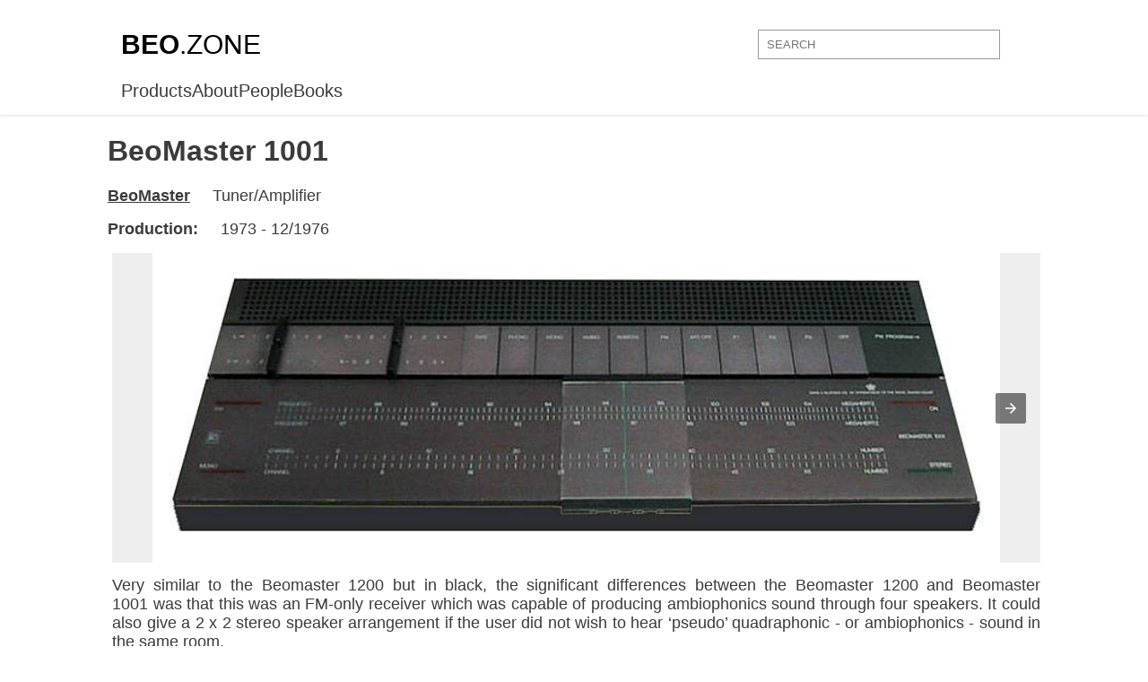

--- FILE ---
content_type: text/html; charset=UTF-8
request_url: https://beo.zone/en/beosystem-5500/beomaster-1001
body_size: 8093
content:
    <!DOCTYPE html>
    <html ⚡ lang="en">
    <head>
        <script async custom-element="amp-ad" src="https://cdn.ampproject.org/v0/amp-ad-0.1.js"></script>
    <meta charset="UTF-8">
    <meta name="viewport" content="width=device-width,minimum-scale=1">
    <meta name='author' content='ArattaDesign' />
<meta name="language" content="en" />
<title>BeoMaster 1001</title>
<meta name="Description" content="Very similar to the&nbsp;Beomaster 1200&nbsp;but in black, the significant differences between the Beomaster 1200 and&nbsp;Beomaster 1001&nbsp;was that this was an FM-only receiver which was capable of producing ambiophonics sound through four speakers" />
<meta name="copyright" content="&copy; 2026 BeoZone" />
<meta property="og:title" content="BeoMaster 1001" />
<meta property="og:type" content="website" />
<meta property="og:image" content="https://beo.zone/media/images/products/213_2612.jpg" />
<meta property="og:url" content="https://beo.zone/en/beosystem-5500/beomaster-1001/" />
<meta property="og:site_name" content="PUBLIQ" />
<meta property="og:description" content="Very similar to the&nbsp;Beomaster 1200&nbsp;but in black, the significant differences between the Beomaster 1200 and&nbsp;Beomaster 1001&nbsp;was that this was an FM-only receiver which was capable of producing ambiophonics sound through four speakers" />
    <link rel="shortcut icon" href="/static/img/amp_favicon.png?v=3">
    <link rel="canonical" href="https://beo.zone/en/beosystem-5500/beomaster-1001/">

    <link rel="icon" href="https://beo.zone/images/manifest/favicon.ico" type="image/x-icon">
    <link rel="apple-touch-icon" sizes="144x144" href="https://beo.zone/images/manifest/apple-icon-144x144.png">
    <link rel="icon" type="image/png" sizes="192x192" href="https://beo.zone/images/manifest/android-icon-192x192.png">
    <link rel="icon" type="image/png" sizes="32x32" href="https://beo.zone/images/manifest/favicon-32x32.png">
    <link rel="icon" type="image/png" sizes="96x96" href="https://beo.zone/images/manifest/favicon-96x96.png">
    <link rel="icon" type="image/png" sizes="16x16" href="https://beo.zone/images/manifest/favicon-16x16.png">
    <link rel="apple-touch-icon" sizes="180x180" href="https://beo.zone/images/manifest/apple-touch-icon.png">
    <link rel="icon" type="image/png" sizes="32x32" href="https://beo.zone/images/manifest/favicon-32x32.png">
    <link rel="icon" type="image/png" sizes="96x96" href="https://beo.zone/images/manifest/favicon-96x96.png">
    <link rel="icon" type="image/png" sizes="16x16" href="https://beo.zone/images/manifest/favicon-16x16.png">
    <link rel="mask-icon" href="https://beo.zone/images/manifest/safari-pinned-tab.svg" color="#eeeeee">
    <meta name="theme-color" content="#ffffff">
    <link rel="manifest" href="https://beo.zone/manifest.json">

    <script async custom-element="amp-carousel" src="https://cdn.ampproject.org/v0/amp-carousel-0.1.js"></script>
    <script async custom-element="amp-selector" src="https://cdn.ampproject.org/v0/amp-selector-0.1.js"></script>
    <script async custom-element="amp-bind" src="https://cdn.ampproject.org/v0/amp-bind-0.1.js"></script>
    <script type="application/ld+json">
      {
        "@context": "http://schema.org",
        "@type": "NewsArticle",
        "mainEntityOfPage": "http://cdn.ampproject.org/article-metadata.html",
        "headline": "Lorem Ipsum",
        "datePublished": "1907-05-05T12:02:41Z",
        "dateModified": "1907-05-05T12:02:41Z",
        "description": "The Catiline Orations continue to beguile engineers and designers alike -- but can it stand the test of time?",
        "author": {
          "@type": "Person",
          "name": "Jordan M Adler"
        },
        "publisher": {
          "@type": "Organization",
          "name": "Google",
          "logo": {
            "@type": "ImageObject",
            "url": "http://cdn.ampproject.org/logo.jpg",
            "width": 600,
            "height": 60
          }
        },
        "image": {
          "@type": "ImageObject",
          "url": "http://cdn.ampproject.org/leader.jpg",
          "height": 2000,
          "width": 800
        }
      }
    </script>
    <style amp-boilerplate>body{-webkit-animation:-amp-start 8s steps(1,end) 0s 1 normal both;-moz-animation:-amp-start 8s steps(1,end) 0s 1 normal both;-ms-animation:-amp-start 8s steps(1,end) 0s 1 normal both;animation:-amp-start 8s steps(1,end) 0s 1 normal both}@-webkit-keyframes -amp-start{from{visibility:hidden}to{visibility:visible}}@-moz-keyframes -amp-start{from{visibility:hidden}to{visibility:visible}}@-ms-keyframes -amp-start{from{visibility:hidden}to{visibility:visible}}@-o-keyframes -amp-start{from{visibility:hidden}to{visibility:visible}}@keyframes -amp-start{from{visibility:hidden}to{visibility:visible}}</style><noscript><style amp-boilerplate>body{-webkit-animation:none;-moz-animation:none;-ms-animation:none;animation:none}</style></noscript>
    <script async src="https://cdn.ampproject.org/v0.js"></script>
    <style amp-custom>
        * {
            box-sizing: border-box;
        }

        body {
            padding: 150px 0 0 0;
            margin: 0 auto;
            font-family: 'Lato' ,sans-serif;
            background: #fff;
            color: #3b3b3b;
            font-weight: 400;
        }
        a{
            text-decoration: none;
            color: #3b3b3b;
        }
        input:focus{
            outline: none;
        }
        header{
            position: fixed;
            top: 0;
            left: 0;
            right: 0;
            width: 100%;
            margin: 0 auto;
            background: white;
            z-index: 100;
            padding:15px 0 15px 0;
            box-shadow: 0 0 4px #d4d1d1;
        }
        .head{
            min-height: 70px;
            display: flex;
            justify-content: space-between;
            align-items: center;
            max-width: 1010px;
            margin: 0 auto;
        }
        .grid{
            max-width: 1020px;
            margin: 0 auto;
        }

        .head a{
            font-size: 30px;
            color: #000000;
            font-weight: 800;
        }
        .head a span:nth-of-type(2){
            font-weight: 200;
        }

        .head .input { width: 300px; height: 35px; }
        .head .input input {
            width: calc(100% - 30px);
            border: 1px solid #999;
            padding: 8px 9px;
            border-radius: 0px;
        }
        .head .input input:focus {
            outline: none;
        }
       
       
        
        /* inner page style */
        .inner-page{
            /*display: flex;*/
            flex-direction: column;
            
        }
        .inner-page {
            width: 100%;
            overflow: hidden;
            position: relative;
            padding: 0 15px 50px;
            margin: 0 auto;
            
        }
        .new-inner-page{
            margin: 0 auto;
            max-width: 1040px;
            
        }
        .inner-page #carousel-with-preview{
            max-height: 490px;
            background: black;
        }
        .inner-page p{
            margin: 5px 0 15px 5px;
            font-size: 18px;
            text-align: justify;
        }
        .inner-page h3{
            text-transform: uppercase;
            margin: 8px 0;
        }
        .inner-page ul li{
            margin: 3px 0;
        }
        .inner-page b {
            margin-top: 10px;
        }
        .description{
            width: 100%;
        }
        .description p b{
            margin-right: 20px;
        }
        .description a{
            text-decoration: underline;
        }
        .description a:hover{
            color: #6185ff;
        }
        .description h1{
            margin-top: 0;
        }
        .description h3{
            text-transform: uppercase;
        }
        .description p{
            margin: 1rem 0;
        }
        .description p:first-of-type{
            margin-bottom: 0;
        }
        .inner-page ul{
            margin: 5px 0;
        }
        amp-carousel amp-img{
            height:100%;
            background: #eee;
        }
        .amp-carousel-button:focus{
            outline: none;
        }

        
        
        .gallery-div {
            padding: 0 15px 50px;
            margin: 0 auto;
            width: 1010px;
        }
        .gallery-div div amp-img{
            width: 100%;
            object-fit: contain;
        }
        .gallery-div div.img-container {
            max-width: 300px;
            width: 100%;
            margin: 0 3px 3px 0;
            position: relative;
        }
        .gallery-div amp-carousel .amp-carousel-button-next:focus, .gallery-div amp-carousel .amp-carousel-button-prev:focus{
            outline: none;
        }

        .gallery-div div.title{
            background: linear-gradient(#00000000,#00000087, #000000ad );
            position: absolute;
            left: 0;
            right: 0;
            bottom: 0;
            height: 90px;
            max-width: 100%;
            width: 100%;
            transition: .3s ease-out;
            display: flex;
            justify-content: center;
            flex-flow: column;
            text-align: left;
            padding-left: 30px;
            margin: 0;
        }

        .gallery-div div.img-container:hover .title{
            background: linear-gradient( #00000000, rgba(0, 0, 0, 0.65), rgba(0, 0, 0, 0.8));
            height: 100%;
            transition: .3s ease-out;
        }
        .gallery-div amp-img {
            object-fit: contain;
        }
        
        .title p{
            font-size: 18px;
            margin: 0;
            color: white;
            width: 100%;
            font-family: 'Lato' ,sans-serif;
            font-weight: 400;
            text-transform: uppercase;
        }
        .title p:last-of-type{
            font-size: 12px;
            text-transform: uppercase;
        }
        h6{
            text-align: center;
            font-size: 24px;
            margin-bottom: 30px;
        }
        
        footer{
            border-top: 1px solid #eee;
            width: 100%;
            min-height: 150px;
            display: flex;
            justify-content: center;
            align-items: center;
            color: #3b3b3b;
            text-transform: uppercase;
            font-size: 12px;
        }
        @media all and (max-width: 1040px){
            .inner-page{
                padding-right: 15px;
            }
        }
        @media ( max-width: 992px ) {
            .inner-page{
                flex-flow: column;
            }
            .description{
                max-width: 100%;
            }
            .slider-part{
                margin: 0 auto;
            }
        }
        @media screen and (max-width: 840px){
            .slick-slide img {
                height: 380px;
            }
        }
        @media screen and (max-width: 620px){
            .slick-slide img {
                height: 300px;
            }
            .inner-page amp-carousel{
                height: 300px;
            }
        }
        @media screen and (max-width: 560px){
            .slick-slide img {
                height: 180px;
            }
            .inner-page p{
                font-size: 16px;
            }
        }
        @media screen and (max-width: 380px){
            .slick-slide img {
                height: 160px;
            }
            .inner-page amp-carousel{
                height: 260px;
            }
        }
        @media screen and (max-width: 768px){
            body{
                padding-top: 100px;
            }
            header{
                padding-top: 0px;
                padding-bottom: 0;
            }
            .head{
                flex-direction: column;
            }
            .head a {
                font-size: 24px;
                margin-bottom: 14px;
            }
            .inner-page{
                flex-direction: column;
            }
        }
        @media (max-width: 576px) {
            .input {
                margin-top: 15px;
            }
        }
    </style>
    
<script async src="//pagead2.googlesyndication.com/pagead/js/adsbygoogle.js"></script>
<script>
 (adsbygoogle = window.adsbygoogle || []).push({
      google_ad_client: "ca-pub-9293906032798544",
      enable_page_level_ads: true
 });
</script>

</head>
<body>

<amp-analytics type="googleanalytics">
<script type="application/json">
{
  "vars": {
    "account": "UA-119384565-1"
  },
  "triggers": {
    "trackPageview": {
      "on": "visible",
      "request": "pageview"
    }
  }
}
</script>
</amp-analytics>    <header>
        <div class="head">
            <a href="https://beo.zone/en">
                <span>BEO</span><span>.ZONE</span>
            </a>
            <div class="input">
                <form action="https://beo.zone/en/search/" method="get" style="width: inherit;">
                    <label></label>
                    <input type="text" name="word" placeholder="SEARCH">
                </form>
            </div>
        </div>
        <div class="grid" style="font-size: 20px;">
            <ul style="list-style: none; display: flex; gap: 15px; padding-left: 0; margin: 5px 10px 0 5px;">
                <li class='selected-link'><a href='https://beo.zone/en/products/'>Products</a></li><li><a href='https://beo.zone/en/about/'>About</a></li><li><a href='https://beo.zone/en/people/'>People</a></li><li><a href='https://beo.zone/en/books/'>Books</a></li>            </ul>
        </div>
    </header>

    <div class="inner-page">
        <div class="new-inner-page">
<div class="description">
    <h1> BeoMaster 1001</h1>
    <p><a href="products/beomaster"><b>BeoMaster</b></a> Tuner/Amplifier</p>
    <p><b>Production:</b> 1973 - 12/1976</p>
    <!--People<p><b>People: </b> <a href="https://beo.zone/en/jacob-jensen">Jacob Jensen</a> </p>People-->
    
</div>

<p>
<amp-carousel width="900" height="300" layout="responsive" type="slides">
    <amp-img src="https://beo.zone/media/images/products/213/269045.jpg" width="400" height="300" layout="responsive" alt="a sample image"></amp-img>
<amp-img src="https://beo.zone/media/images/products/213/447138.jpg" width="400" height="300" layout="responsive" alt="a sample image"></amp-img>

</amp-carousel>
</p>

<!--
<p style="margin: 20px 0; padding: 20px 0">
<script async src="https://pagead2.googlesyndication.com/pagead/js/adsbygoogle.js"></script>
<ins class="adsbygoogle"
     style="display:block; text-align:center;"
     data-ad-layout="in-article"
     data-ad-format="fluid"
     data-ad-client="ca-pub-9293906032798544"
     data-ad-slot="4060045924"></ins>
<script>
     (adsbygoogle = window.adsbygoogle || []).push({});
</script>
</p>
-->

<p>Very similar to the&nbsp;Beomaster 1200&nbsp;but in black, the significant differences between the Beomaster 1200 and&nbsp;Beomaster 1001&nbsp;was that this was an FM-only receiver which was capable of producing ambiophonics sound through four speakers. It could also give a 2 x 2 stereo speaker arrangement if the user did not wish to hear &lsquo;pseudo&rsquo;&nbsp;quadraphonic&nbsp;- or&nbsp;ambiophonics&nbsp;- sound in the same room.</p>
<p>A beautiful-looking machine, as was the Beomaster 1200, but one whose technology was surpassed later with the arrival of&nbsp;Beomaster 3400&nbsp;which was able to deal with &lsquo;proper&rsquo; four-track sound.</p>
<p>Three favorite radio stations could be preset by push-buttons, and AFC was fitted as standard to lock on and hold on to distant transmitters. The amplifier delivered 2 x 15W with all controls being of&nbsp;Jacob Jensen&rsquo;s &rsquo;slide rule&rsquo; type.</p>
<p>The receiver could be mounted on to a wall if desired, making the machine look very much like a modern work of art.</p>

<h2>BeoMaster 1001 technical specifications</h2>
<p><span>Types:&nbsp;</span><br /><span>2504 (1973 - Dec 1976)&nbsp;</span><br /><span>LO 2505 (1973 - May 1975)&nbsp;</span><br /><span>Power output: 2 x 15 watts / 4 ohms&nbsp;</span><br /><span>2 x 13 watts / 8 ohms&nbsp;</span><br /><span>2 x 20 watts / 4 ohms&nbsp;</span><br /><span>2 x 15 watts / 8 ohms&nbsp;</span><br /><span>Speaker impedance: 4 ohms&nbsp;</span><br /><span>Harmonic distortion at output 1000 Hz: &lt; 0.3 %&nbsp;</span><br /><span>Intermodulation: &lt; 1.0 %&nbsp;</span><br /><span>Frequency Response: 20 - 35,000 Hz&nbsp;</span><br /><span>Damping factor: &gt; 11&nbsp;</span><br /><span>Signal-to-noise: Pickup low&nbsp;</span><br /><span>Tape recorder: &gt; 50 dB&nbsp;</span><br /><span>Channel separation: &gt; 50 dB&nbsp;</span><br /><br /><span>Bass control at 40 Hz:: +/- 17 dB&nbsp;</span><br /><span>Treble control at 12,500 Hz: +/- 14 dB&nbsp;</span><br /><br /><span>FM tuner: Range 87.5 - 104 MHz&nbsp;</span><br /><span>Sensitivity: &lt; 1.8 &micro;V at 75 ohms&nbsp;</span><br /><span>Harmonic distortion: &lt; 0.9 %&nbsp;</span><br /><span>Stereo channel separation: &gt; 30 dB&nbsp;</span><br /><span>Pilot and Carrier: &gt; 35 dB&nbsp;</span><br /><span>Suppression: &gt; 35 dB&nbsp;</span><br /><br /><span>Power supply: 110 - 130 - 220 - 240 V,50 - 60 Hz&nbsp;</span><br /><span>Power consumption:15 - 120 W&nbsp;</span><br /><span>Dimensions W x H x D: 55 x 8 x 21cm&nbsp;</span><br /><span>Weight: 6 kg&nbsp;</span><br /><br /><span>Connections: Headphones Max 8 V / 100 ohms&nbsp;</span><br /><span>Tape DIN&nbsp;</span><br /><span>Phono DIN&nbsp;</span><br /><span>Speakers 2 sets&nbsp;</span><br /><span>Aerial FM 75 ohms</span></p>


<p style="margin: 20px 0">
<amp-ad width="100vw" height="320"
     type="adsense"
     data-ad-client="ca-pub-9293906032798544"
     data-ad-slot="1987226980"
     data-auto-format="rspv"
     data-full-width="">
  <div overflow=""></div>
</amp-ad>
</p>

</div>


<h6>More Bang & Olufsen Items</h6>
<div class="gallery-div">
    <amp-carousel height="200" layout="fixed-height" type="carousel"><div class="img-container">
    <amp-img src="https://beo.zone/media/images/products/369_9251.jpg" width="300" height="200" layout="responsive" alt="Beovision 3702">
    </amp-img>
    <a href="beovision-3702">
        <div class="title">
            <p>Beovision 3702</p>
            <p>BeoMaster</p>
        </div>
    </a>
</div><div class="img-container">
    <amp-img src="https://beo.zone/media/images/products/570_9380.jpg" width="300" height="200" layout="responsive" alt="BeoVox 4000 Passive Loudspeakers">
    </amp-img>
    <a href="beovox-4000-passive-loudspeakers">
        <div class="title">
            <p>BeoVox 4000 Passive Loudspeakers</p>
            <p>BeoMaster</p>
        </div>
    </a>
</div><div class="img-container">
    <amp-img src="https://beo.zone/media/images/products/623_4041.jpg" width="300" height="200" layout="responsive" alt="IWS1000 / IWS2000">
    </amp-img>
    <a href="beovox-iws1000-iws2000">
        <div class="title">
            <p>IWS1000 / IWS2000</p>
            <p>BeoMaster</p>
        </div>
    </a>
</div><div class="img-container">
    <amp-img src="https://beo.zone/media/images/products/321_1854.jpg" width="300" height="200" layout="responsive" alt="BeoSystem 4500">
    </amp-img>
    <a href="beosystem-4500">
        <div class="title">
            <p>BeoSystem 4500</p>
            <p>BeoMaster</p>
        </div>
    </a>
</div><div class="img-container">
    <amp-img src="https://beo.zone/media/images/products/261_7100.jpeg" width="300" height="200" layout="responsive" alt="BeoPlay V1">
    </amp-img>
    <a href="beoplay-v1">
        <div class="title">
            <p>BeoPlay V1</p>
            <p>BeoMaster</p>
        </div>
    </a>
</div><div class="img-container">
    <amp-img src="https://beo.zone/media/images/products/717_4704.jpg" width="300" height="200" layout="responsive" alt="Beovision Capri TV">
    </amp-img>
    <a href="beovision-capri-tv">
        <div class="title">
            <p>Beovision Capri TV</p>
            <p>BeoMaster</p>
        </div>
    </a>
</div><div class="img-container">
    <amp-img src="https://beo.zone/media/images/products/217_8631.jpg" width="300" height="200" layout="responsive" alt="BeoMaster 1400 KM (1967)">
    </amp-img>
    <a href="beomaster-1400-km-1967">
        <div class="title">
            <p>BeoMaster 1400 KM (1967)</p>
            <p>BeoMaster</p>
        </div>
    </a>
</div><div class="img-container">
    <amp-img src="https://beo.zone/media/images/products/454_2715.jpg" width="300" height="200" layout="responsive" alt="BeoVision Avant 32 RF DVD MKIII">
    </amp-img>
    <a href="beovision-avant-32-rf-dvd-mkiii">
        <div class="title">
            <p>BeoVision Avant 32 RF DVD MKIII</p>
            <p>BeoMaster</p>
        </div>
    </a>
</div><div class="img-container">
    <amp-img src="https://beo.zone/media/images/products/74_1406.jpg" width="300" height="200" layout="responsive" alt="BeoSound 9000">
    </amp-img>
    <a href="beosound-9000">
        <div class="title">
            <p>BeoSound 9000</p>
            <p>BeoMaster</p>
        </div>
    </a>
</div><div class="img-container">
    <amp-img src="https://beo.zone/media/images/products/218_8711.jpg" width="300" height="200" layout="responsive" alt="BeoMaster 1400 (1978)">
    </amp-img>
    <a href="beomaster-1400-1978">
        <div class="title">
            <p>BeoMaster 1400 (1978)</p>
            <p>BeoMaster</p>
        </div>
    </a>
</div><div class="img-container">
    <amp-img src="https://beo.zone/media/images/products/351_9523.jpg" width="300" height="200" layout="responsive" alt="BeoVision 901">
    </amp-img>
    <a href="beovision-901">
        <div class="title">
            <p>BeoVision 901</p>
            <p>BeoMaster</p>
        </div>
    </a>
</div><div class="img-container">
    <amp-img src="https://beo.zone/media/images/products/582_7703.jpg" width="300" height="200" layout="responsive" alt="BeoVox Cona Passive Subwoofer">
    </amp-img>
    <a href="beovox-cona-passive-subwoofer">
        <div class="title">
            <p>BeoVox Cona Passive Subwoofer</p>
            <p>BeoMaster</p>
        </div>
    </a>
</div><div class="img-container">
    <amp-img src="https://beo.zone/media/images/products/201_4838.jpg" width="300" height="200" layout="responsive" alt="BeoLink Converter">
    </amp-img>
    <a href="beolink-converter">
        <div class="title">
            <p>BeoLink Converter</p>
            <p>BeoMaster</p>
        </div>
    </a>
</div><div class="img-container">
    <amp-img src="https://beo.zone/media/images/products/190_3888.jpg" width="300" height="200" layout="responsive" alt="MCL2A">
    </amp-img>
    <a href="mcl1a">
        <div class="title">
            <p>MCL2A</p>
            <p>BeoMaster</p>
        </div>
    </a>
</div><div class="img-container">
    <amp-img src="https://beo.zone/media/images/products/141_7576.jpg" width="300" height="200" layout="responsive" alt="BeoGram 9500">
    </amp-img>
    <a href="beogram-9500">
        <div class="title">
            <p>BeoGram 9500</p>
            <p>BeoMaster</p>
        </div>
    </a>
</div><div class="img-container">
    <amp-img src="https://beo.zone/media/images/products/167_5250.jpg" width="300" height="200" layout="responsive" alt="BeoCord 8004">
    </amp-img>
    <a href="beocord-8004">
        <div class="title">
            <p>BeoCord 8004</p>
            <p>BeoMaster</p>
        </div>
    </a>
</div><div class="img-container">
    <amp-img src="https://beo.zone/media/images/products/453_6491.jpg" width="300" height="200" layout="responsive" alt="BeoVision Avant MKII / MKIII">
    </amp-img>
    <a href="beovision-avant-mkii-mkiii">
        <div class="title">
            <p>BeoVision Avant MKII / MKIII</p>
            <p>BeoMaster</p>
        </div>
    </a>
</div><div class="img-container">
    <amp-img src="https://beo.zone/media/images/products/672_9274.jpg" width="300" height="200" layout="responsive" alt="ST6500">
    </amp-img>
    <a href="st6500">
        <div class="title">
            <p>ST6500</p>
            <p>BeoMaster</p>
        </div>
    </a>
</div><div class="img-container">
    <amp-img src="https://beo.zone/media/images/products/358_6290.jpg" width="300" height="200" layout="responsive" alt="BeoVision 2000RG">
    </amp-img>
    <a href="beovision-2000rg">
        <div class="title">
            <p>BeoVision 2000RG</p>
            <p>BeoMaster</p>
        </div>
    </a>
</div><div class="img-container">
    <amp-img src="https://beo.zone/media/images/products/629_9766.jpg" width="300" height="200" layout="responsive" alt="Loudspeaker Type D">
    </amp-img>
    <a href="loudspeaker-type-d">
        <div class="title">
            <p>Loudspeaker Type D</p>
            <p>BeoMaster</p>
        </div>
    </a>
</div><div class="img-container">
    <amp-img src="https://beo.zone/media/images/products/64_9904.jpg" width="300" height="200" layout="responsive" alt="BeoSound 1 (2000-2011)">
    </amp-img>
    <a href="beosound-1">
        <div class="title">
            <p>BeoSound 1 (2000-2011)</p>
            <p>BeoMaster</p>
        </div>
    </a>
</div><div class="img-container">
    <amp-img src="https://beo.zone/media/images/products/69_9008.jpg" width="300" height="200" layout="responsive" alt="BeoSound 5 Encore">
    </amp-img>
    <a href="beosound-5-encore">
        <div class="title">
            <p>BeoSound 5 Encore</p>
            <p>BeoMaster</p>
        </div>
    </a>
</div><div class="img-container">
    <amp-img src="https://beo.zone/media/images/products/590_5973.jpg" width="300" height="200" layout="responsive" alt="Beovox P50 (Panel) Passive Loudspeakers">
    </amp-img>
    <a href="beovox-p50-panel-passive-loudspeakers">
        <div class="title">
            <p>Beovox P50 (Panel) Passive Loudspeakers</p>
            <p>BeoMaster</p>
        </div>
    </a>
</div><div class="img-container">
    <amp-img src="https://beo.zone/media/images/products/107_8689.jpg" width="300" height="200" layout="responsive" alt="BeoGram 2000 (1983)">
    </amp-img>
    <a href="beogram-2000-1983">
        <div class="title">
            <p>BeoGram 2000 (1983)</p>
            <p>BeoMaster</p>
        </div>
    </a>
</div><div class="img-container">
    <amp-img src="https://beo.zone/media/images/products/593_5743.jpg" width="300" height="200" layout="responsive" alt="Beovox RL 45 Passive Loudspeakers">
    </amp-img>
    <a href="beovox-rl-45-passive-loudspeakers">
        <div class="title">
            <p>Beovox RL 45 Passive Loudspeakers</p>
            <p>BeoMaster</p>
        </div>
    </a>
</div><div class="img-container">
    <amp-img src="https://beo.zone/media/images/products/315_6610.jpg" width="300" height="200" layout="responsive" alt="BeoSystem 3300">
    </amp-img>
    <a href="beosystem-3300">
        <div class="title">
            <p>BeoSystem 3300</p>
            <p>BeoMaster</p>
        </div>
    </a>
</div><div class="img-container">
    <amp-img src="https://beo.zone/media/images/products/219_7763.jpg" width="300" height="200" layout="responsive" alt="BeoMaster 1500">
    </amp-img>
    <a href="beomaster-1500">
        <div class="title">
            <p>BeoMaster 1500</p>
            <p>BeoMaster</p>
        </div>
    </a>
</div><div class="img-container">
    <amp-img src="https://beo.zone/media/images/products/54_4947.jpg" width="300" height="200" layout="responsive" alt="BeoCenter 7000">
    </amp-img>
    <a href="beocenter-7000">
        <div class="title">
            <p>BeoCenter 7000</p>
            <p>BeoMaster</p>
        </div>
    </a>
</div><div class="img-container">
    <amp-img src="https://beo.zone/media/images/products/299_6421.jpg" width="300" height="200" layout="responsive" alt="BeoSystem 1200">
    </amp-img>
    <a href="beosystem-1200">
        <div class="title">
            <p>BeoSystem 1200</p>
            <p>BeoMaster</p>
        </div>
    </a>
</div><div class="img-container">
    <amp-img src="https://beo.zone/media/images/products/452_6015.jpg" width="300" height="200" layout="responsive" alt="BeoVision Avant 32 RF DVD">
    </amp-img>
    <a href="beovision-avant-32-rf-dvd">
        <div class="title">
            <p>BeoVision Avant 32 RF DVD</p>
            <p>BeoMaster</p>
        </div>
    </a>
</div><div class="img-container">
    <amp-img src="https://beo.zone/media/images/products/30_8517.jpg" width="300" height="200" layout="responsive" alt="BeoCenter 2">
    </amp-img>
    <a href="beocenter-2">
        <div class="title">
            <p>BeoCenter 2</p>
            <p>BeoMaster</p>
        </div>
    </a>
</div><div class="img-container">
    <amp-img src="https://beo.zone/media/images/products/331_5785.jpg" width="300" height="200" layout="responsive" alt="BeoVision 1">
    </amp-img>
    <a href="beovision-1">
        <div class="title">
            <p>BeoVision 1</p>
            <p>BeoMaster</p>
        </div>
    </a>
</div><div class="img-container">
    <amp-img src="https://beo.zone/media/images/products/50_9242.jpg" width="300" height="200" layout="responsive" alt="BeoCenter 4000 (1985)">
    </amp-img>
    <a href="beocenter-4000-1985">
        <div class="title">
            <p>BeoCenter 4000 (1985)</p>
            <p>BeoMaster</p>
        </div>
    </a>
</div><div class="img-container">
    <amp-img src="https://beo.zone/media/images/products/654_2589.jpg" width="300" height="200" layout="responsive" alt="Cabinet 2164 4-Drawer Cabinet">
    </amp-img>
    <a href="cabinet-2164-4-drawer-cabinet">
        <div class="title">
            <p>Cabinet 2164 4-Drawer Cabinet</p>
            <p>BeoMaster</p>
        </div>
    </a>
</div><div class="img-container">
    <amp-img src="https://beo.zone/media/images/products/316_7260.jpg" width="300" height="200" layout="responsive" alt="BeoSystem 3500 (1973)">
    </amp-img>
    <a href="beosystem-3500-1973">
        <div class="title">
            <p>BeoSystem 3500 (1973)</p>
            <p>BeoMaster</p>
        </div>
    </a>
</div><div class="img-container">
    <amp-img src="https://beo.zone/media/images/products/122_7476.jpg" width="300" height="200" layout="responsive" alt="BeoGram 4000">
    </amp-img>
    <a href="beogram-4000">
        <div class="title">
            <p>BeoGram 4000</p>
            <p>BeoMaster</p>
        </div>
    </a>
</div><div class="img-container">
    <amp-img src="https://beo.zone/media/images/products/557_7961.jpg" width="300" height="200" layout="responsive" alt="BeoVox 1700/1702 Passive Loudspeakers">
    </amp-img>
    <a href="beovox-17001702-passive-loudspeakers">
        <div class="title">
            <p>BeoVox 1700/1702 Passive Loudspeakers</p>
            <p>BeoMaster</p>
        </div>
    </a>
</div><div class="img-container">
    <amp-img src="https://beo.zone/media/images/products/716_7563.jpg" width="300" height="200" layout="responsive" alt="Hyperbo 5 RG Steel">
    </amp-img>
    <a href="hyperbo-5-rg-steel">
        <div class="title">
            <p>Hyperbo 5 RG Steel</p>
            <p>BeoMaster</p>
        </div>
    </a>
</div><div class="img-container">
    <amp-img src="https://beo.zone/media/images/products/42_6984.jpg" width="300" height="200" layout="responsive" alt="BeoCenter 2300">
    </amp-img>
    <a href="beocenter-2300">
        <div class="title">
            <p>BeoCenter 2300</p>
            <p>BeoMaster</p>
        </div>
    </a>
</div><div class="img-container">
    <amp-img src="https://beo.zone/media/images/products/99_9881.jpg" width="300" height="200" layout="responsive" alt="BeoGram 1500.1">
    </amp-img>
    <a href="beogram-15001">
        <div class="title">
            <p>BeoGram 1500.1</p>
            <p>BeoMaster</p>
        </div>
    </a>
</div><div class="img-container">
    <amp-img src="https://beo.zone/media/images/products/202_8259.jpg" width="300" height="200" layout="responsive" alt="BeoLink Passive">
    </amp-img>
    <a href="beolink-passive">
        <div class="title">
            <p>BeoLink Passive</p>
            <p>BeoMaster</p>
        </div>
    </a>
</div><div class="img-container">
    <amp-img src="https://beo.zone/media/images/products/639_2270.jpg" width="300" height="200" layout="responsive" alt="BeoCord 4000 Video">
    </amp-img>
    <a href="beocord-4000-video">
        <div class="title">
            <p>BeoCord 4000 Video</p>
            <p>BeoMaster</p>
        </div>
    </a>
</div><div class="img-container">
    <amp-img src="https://beo.zone/media/images/products/607_6368.jpg" width="300" height="200" layout="responsive" alt="Beovox S40 Passive Loudspeakers">
    </amp-img>
    <a href="beovox-s40-passive-loudspeakers">
        <div class="title">
            <p>Beovox S40 Passive Loudspeakers</p>
            <p>BeoMaster</p>
        </div>
    </a>
</div><div class="img-container">
    <amp-img src="https://beo.zone/media/images/products/622_8013.jpg" width="300" height="200" layout="responsive" alt="Beovox X25/X35/X40 Passive Loudspeakers">
    </amp-img>
    <a href="beovox-x25x35x40-passive-loudspeakers">
        <div class="title">
            <p>Beovox X25/X35/X40 Passive Loudspeakers</p>
            <p>BeoMaster</p>
        </div>
    </a>
</div><div class="img-container">
    <amp-img src="https://beo.zone/media/images/products/85_2028.jpg" width="300" height="200" layout="responsive" alt="Beogram CD6500">
    </amp-img>
    <a href="beogram-cd6500">
        <div class="title">
            <p>Beogram CD6500</p>
            <p>BeoMaster</p>
        </div>
    </a>
</div><div class="img-container">
    <amp-img src="https://beo.zone/media/images/products/679_8738.jpg" width="300" height="200" layout="responsive" alt="EarSet 3">
    </amp-img>
    <a href="earset-3">
        <div class="title">
            <p>EarSet 3</p>
            <p>BeoMaster</p>
        </div>
    </a>
</div><div class="img-container">
    <amp-img src="https://beo.zone/media/images/products/250_8346.jpg" width="300" height="200" layout="responsive" alt="BeoPlay A3">
    </amp-img>
    <a href="beoplay-a3">
        <div class="title">
            <p>BeoPlay A3</p>
            <p>BeoMaster</p>
        </div>
    </a>
</div><div class="img-container">
    <amp-img src="https://beo.zone/media/images/products/367_7083.jpg" width="300" height="200" layout="responsive" alt="Beovision 3600">
    </amp-img>
    <a href="beovision-3600">
        <div class="title">
            <p>Beovision 3600</p>
            <p>BeoMaster</p>
        </div>
    </a>
</div><div class="img-container">
    <amp-img src="https://beo.zone/media/images/products/604_7721.jpg" width="300" height="200" layout="responsive" alt="Beovox S30 (1982) Passive Loudspeakers">
    </amp-img>
    <a href="beovox-s30-1982-passive-loudspeakers">
        <div class="title">
            <p>Beovox S30 (1982) Passive Loudspeakers</p>
            <p>BeoMaster</p>
        </div>
    </a>
</div><div class="img-container">
    <amp-img src="https://beo.zone/media/images/products/290_6192.jpg" width="300" height="200" layout="responsive" alt="BeoLab 6000 System">
    </amp-img>
    <a href="beolab-6000-system">
        <div class="title">
            <p>BeoLab 6000 System</p>
            <p>BeoMaster</p>
        </div>
    </a>
</div><div class="img-container">
    <amp-img src="https://beo.zone/media/images/products/451_5882.jpg" width="300" height="200" layout="responsive" alt="BeoVision Avant 32 RF">
    </amp-img>
    <a href="beovision-avant-32-rf">
        <div class="title">
            <p>BeoVision Avant 32 RF</p>
            <p>BeoMaster</p>
        </div>
    </a>
</div><div class="img-container">
    <amp-img src="https://beo.zone/media/images/products/533_6228.jpg" width="300" height="200" layout="responsive" alt="BeoLab 2500 Active Loudspeakers">
    </amp-img>
    <a href="beolab-2500-active-loudspeakers">
        <div class="title">
            <p>BeoLab 2500 Active Loudspeakers</p>
            <p>BeoMaster</p>
        </div>
    </a>
</div><div class="img-container">
    <amp-img src="https://beo.zone/media/images/products/222_6091.jpg" width="300" height="200" layout="responsive" alt="BeoMaster 1700 (1973)">
    </amp-img>
    <a href="beomaster-1700-1973">
        <div class="title">
            <p>BeoMaster 1700 (1973)</p>
            <p>BeoMaster</p>
        </div>
    </a>
</div><div class="img-container">
    <amp-img src="https://beo.zone/media/images/products/587_3800.jpg" width="300" height="200" layout="responsive" alt="Beovox MC35/MCX35 Passive Loudspeakers">
    </amp-img>
    <a href="beovox-mc35mcx35-passive-loudspeakers">
        <div class="title">
            <p>Beovox MC35/MCX35 Passive Loudspeakers</p>
            <p>BeoMaster</p>
        </div>
    </a>
</div><div class="img-container">
    <amp-img src="https://beo.zone/media/images/products/408_7591.jpg" width="300" height="200" layout="responsive" alt="BeoVision 4-42 EU">
    </amp-img>
    <a href="beovision-4-42-eu">
        <div class="title">
            <p>BeoVision 4-42 EU</p>
            <p>BeoMaster</p>
        </div>
    </a>
</div><div class="img-container">
    <amp-img src="https://beo.zone/media/images/products/596_1516.jpg" width="300" height="200" layout="responsive" alt="Beovox RL 140 Passive Loudspeakers">
    </amp-img>
    <a href="beovox-rl-140-passive-loudspeakers">
        <div class="title">
            <p>Beovox RL 140 Passive Loudspeakers</p>
            <p>BeoMaster</p>
        </div>
    </a>
</div><div class="img-container">
    <amp-img src="https://beo.zone/media/images/products/258_9095.jpg" width="300" height="200" layout="responsive" alt="BeoPlay H8">
    </amp-img>
    <a href="beoplay-h8">
        <div class="title">
            <p>BeoPlay H8</p>
            <p>BeoMaster</p>
        </div>
    </a>
</div><div class="img-container">
    <amp-img src="img/thumbnail.gif" width="300" height="200" layout="responsive" alt="Cabinet SC70">
    </amp-img>
    <a href="cabinet-sc70">
        <div class="title">
            <p>Cabinet SC70</p>
            <p>BeoMaster</p>
        </div>
    </a>
</div><div class="img-container">
    <amp-img src="https://beo.zone/media/images/products/119_6572.jpg" width="300" height="200" layout="responsive" alt="BeoGram 3400">
    </amp-img>
    <a href="beogram-3400">
        <div class="title">
            <p>BeoGram 3400</p>
            <p>BeoMaster</p>
        </div>
    </a>
</div><div class="img-container">
    <amp-img src="img/thumbnail.gif" width="300" height="200" layout="responsive" alt="BeoVision 1600K">
    </amp-img>
    <a href="beovision-1600k">
        <div class="title">
            <p>BeoVision 1600K</p>
            <p>BeoMaster</p>
        </div>
    </a>
</div><div class="img-container">
    <amp-img src="https://beo.zone/media/images/products/443_6403.jpg" width="300" height="200" layout="responsive" alt="Beovision 3000SJ / 3000KJ">
    </amp-img>
    <a href="beovision-3000sj-3000kj">
        <div class="title">
            <p>Beovision 3000SJ / 3000KJ</p>
            <p>BeoMaster</p>
        </div>
    </a>
</div><div class="img-container">
    <amp-img src="https://beo.zone/media/images/products/414_6372.jpg" width="300" height="200" layout="responsive" alt="BeoVision 5-42 MKIII">
    </amp-img>
    <a href="beovision-5-42-mkiii">
        <div class="title">
            <p>BeoVision 5-42 MKIII</p>
            <p>BeoMaster</p>
        </div>
    </a>
</div><div class="img-container">
    <amp-img src="https://beo.zone/media/images/products/81_1963.jpg" width="300" height="200" layout="responsive" alt="BeoGram CD3300">
    </amp-img>
    <a href="beogram-cd3300">
        <div class="title">
            <p>BeoGram CD3300</p>
            <p>BeoMaster</p>
        </div>
    </a>
</div><div class="img-container">
    <amp-img src="img/thumbnail.gif" width="300" height="200" layout="responsive" alt="Beovision 7000">
    </amp-img>
    <a href="beovision-7000">
        <div class="title">
            <p>Beovision 7000</p>
            <p>BeoMaster</p>
        </div>
    </a>
</div><div class="img-container">
    <amp-img src="https://beo.zone/media/images/products/584_1140.jpg" width="300" height="200" layout="responsive" alt="Beovox M70 Passive Loudspeakers">
    </amp-img>
    <a href="beovox-m70-passive-loudspeakers">
        <div class="title">
            <p>Beovox M70 Passive Loudspeakers</p>
            <p>BeoMaster</p>
        </div>
    </a>
</div><div class="img-container">
    <amp-img src="https://beo.zone/media/images/products/322_3514.jpg" width="300" height="200" layout="responsive" alt="BeoSystem 4600">
    </amp-img>
    <a href="beosystem-4600">
        <div class="title">
            <p>BeoSystem 4600</p>
            <p>BeoMaster</p>
        </div>
    </a>
</div><div class="img-container">
    <amp-img src="https://beo.zone/media/images/products/661_5545.jpg" width="300" height="200" layout="responsive" alt="Cabinet SC17">
    </amp-img>
    <a href="cabinet-sc17">
        <div class="title">
            <p>Cabinet SC17</p>
            <p>BeoMaster</p>
        </div>
    </a>
</div><div class="img-container">
    <amp-img src="https://beo.zone/media/images/products/473_5526.jpg" width="300" height="200" layout="responsive" alt="Beovision LX5500">
    </amp-img>
    <a href="beovision-lx5500">
        <div class="title">
            <p>Beovision LX5500</p>
            <p>BeoMaster</p>
        </div>
    </a>
</div><div class="img-container">
    <amp-img src="https://beo.zone/media/images/products/484_2051.jpg" width="300" height="200" layout="responsive" alt="BeoVision MX4200">
    </amp-img>
    <a href="beovision-mx4200">
        <div class="title">
            <p>BeoVision MX4200</p>
            <p>BeoMaster</p>
        </div>
    </a>
</div><div class="img-container">
    <amp-img src="https://beo.zone/media/images/products/616_4866.jpg" width="300" height="200" layout="responsive" alt="Beovox S120/MC120.2 Passive Loudspeakers">
    </amp-img>
    <a href="beovox-s120mc1202-passive-loudspeakers">
        <div class="title">
            <p>Beovox S120/MC120.2 Passive Loudspeakers</p>
            <p>BeoMaster</p>
        </div>
    </a>
</div><div class="img-container">
    <amp-img src="https://beo.zone/media/images/products/87_6871.jpg" width="300" height="200" layout="responsive" alt="BeoGram CDX">
    </amp-img>
    <a href="beogram-cdx">
        <div class="title">
            <p>BeoGram CDX</p>
            <p>BeoMaster</p>
        </div>
    </a>
</div><div class="img-container">
    <amp-img src="https://beo.zone/media/images/products/328_7539.jpg" width="300" height="200" layout="responsive" alt="BeoSystem AV7000">
    </amp-img>
    <a href="beosystem-av7000">
        <div class="title">
            <p>BeoSystem AV7000</p>
            <p>BeoMaster</p>
        </div>
    </a>
</div><div class="img-container">
    <amp-img src="https://beo.zone/media/images/products/276_6845.jpg" width="300" height="200" layout="responsive" alt="BeoLit 611 de Luxe">
    </amp-img>
    <a href="beolit-611-de-luxe-fmk">
        <div class="title">
            <p>BeoLit 611 de Luxe</p>
            <p>BeoMaster</p>
        </div>
    </a>
</div><div class="img-container">
    <amp-img src="https://beo.zone/media/images/products/715_8703.jpg" width="300" height="200" layout="responsive" alt="Beolit 39">
    </amp-img>
    <a href="beolit-39">
        <div class="title">
            <p>Beolit 39</p>
            <p>BeoMaster</p>
        </div>
    </a>
</div><div class="img-container">
    <amp-img src="https://beo.zone/media/images/products/51_5842.jpg" width="300" height="200" layout="responsive" alt="BeoCenter 4000 (1978)">
    </amp-img>
    <a href="beocenter-4000-1978">
        <div class="title">
            <p>BeoCenter 4000 (1978)</p>
            <p>BeoMaster</p>
        </div>
    </a>
</div><div class="img-container">
    <amp-img src="https://beo.zone/media/images/products/681_8411.jpg" width="300" height="200" layout="responsive" alt="Headphone Form 2">
    </amp-img>
    <a href="headphone-form-2">
        <div class="title">
            <p>Headphone Form 2</p>
            <p>BeoMaster</p>
        </div>
    </a>
</div><div class="img-container">
    <amp-img src="https://beo.zone/media/images/products/495_3670.jpg" width="300" height="200" layout="responsive" alt="BeoCom 1">
    </amp-img>
    <a href="beocom-1">
        <div class="title">
            <p>BeoCom 1</p>
            <p>BeoMaster</p>
        </div>
    </a>
</div><div class="img-container">
    <amp-img src="https://beo.zone/media/images/products/300_1669.jpg" width="300" height="200" layout="responsive" alt="BeoSystem 1400">
    </amp-img>
    <a href="beosystem-1400">
        <div class="title">
            <p>BeoSystem 1400</p>
            <p>BeoMaster</p>
        </div>
    </a>
</div><div class="img-container">
    <amp-img src="https://beo.zone/media/images/products/592_7111.jpg" width="300" height="200" layout="responsive" alt="Beovox RL 35 Passive Loudspeakers">
    </amp-img>
    <a href="beovox-rl-35-passive-loudspeakers">
        <div class="title">
            <p>Beovox RL 35 Passive Loudspeakers</p>
            <p>BeoMaster</p>
        </div>
    </a>
</div><div class="img-container">
    <amp-img src="https://beo.zone/media/images/products/621_5240.jpg" width="300" height="200" layout="responsive" alt="BeoVox ST606 Passive Loudspeakers">
    </amp-img>
    <a href="beovox-st606-passive-loudspeakers">
        <div class="title">
            <p>BeoVox ST606 Passive Loudspeakers</p>
            <p>BeoMaster</p>
        </div>
    </a>
</div><div class="img-container">
    <amp-img src="https://beo.zone/media/images/products/281_6632.jpg" width="300" height="200" layout="responsive" alt="BeoLit 800">
    </amp-img>
    <a href="beolit-800">
        <div class="title">
            <p>BeoLit 800</p>
            <p>BeoMaster</p>
        </div>
    </a>
</div><div class="img-container">
    <amp-img src="https://beo.zone/media/images/products/240_2538.jpg" width="300" height="200" layout="responsive" alt="BeoMaster 5000 (1967)">
    </amp-img>
    <a href="beomaster-5000-1967">
        <div class="title">
            <p>BeoMaster 5000 (1967)</p>
            <p>BeoMaster</p>
        </div>
    </a>
</div><div class="img-container">
    <amp-img src="https://beo.zone/media/images/products/155_4611.jpg" width="300" height="200" layout="responsive" alt="BeoCord 2400">
    </amp-img>
    <a href="beocord-2400">
        <div class="title">
            <p>BeoCord 2400</p>
            <p>BeoMaster</p>
        </div>
    </a>
</div><div class="img-container">
    <amp-img src="https://beo.zone/media/images/products/226_4445.jpg" width="300" height="200" layout="responsive" alt="BeoMaster 2000 (1983)">
    </amp-img>
    <a href="beomaster-2000-1983">
        <div class="title">
            <p>BeoMaster 2000 (1983)</p>
            <p>BeoMaster</p>
        </div>
    </a>
</div><div class="img-container">
    <amp-img src="https://beo.zone/media/images/products/527_6872.jpg" width="300" height="200" layout="responsive" alt="BeoLab 18">
    </amp-img>
    <a href="beolab-18">
        <div class="title">
            <p>BeoLab 18</p>
            <p>BeoMaster</p>
        </div>
    </a>
</div><div class="img-container">
    <amp-img src="https://beo.zone/media/images/products/285_8200.jpg" width="300" height="200" layout="responsive" alt="BeoLit Teena 610FM">
    </amp-img>
    <a href="beolit-teena-610fm">
        <div class="title">
            <p>BeoLit Teena 610FM</p>
            <p>BeoMaster</p>
        </div>
    </a>
</div><div class="img-container">
    <amp-img src="https://beo.zone/media/images/products/267_6008.jpg" width="300" height="200" layout="responsive" alt="BeoLit 500 (1965)">
    </amp-img>
    <a href="beolit-500-1965">
        <div class="title">
            <p>BeoLit 500 (1965)</p>
            <p>BeoMaster</p>
        </div>
    </a>
</div><div class="img-container">
    <amp-img src="https://beo.zone/media/images/products/305_5162.jpg" width="300" height="200" layout="responsive" alt="BeoSystem 2200">
    </amp-img>
    <a href="beosystem-2200">
        <div class="title">
            <p>BeoSystem 2200</p>
            <p>BeoMaster</p>
        </div>
    </a>
</div><div class="img-container">
    <amp-img src="https://beo.zone/media/images/products/159_6184.jpg" width="300" height="200" layout="responsive" alt="BeoCord 5000 Types 47XX (1975)">
    </amp-img>
    <a href="beocord-5000-types-47xx-1975">
        <div class="title">
            <p>BeoCord 5000 Types 47XX (1975)</p>
            <p>BeoMaster</p>
        </div>
    </a>
</div><div class="img-container">
    <amp-img src="https://beo.zone/media/images/products/282_6332.jpg" width="300" height="200" layout="responsive" alt="BeoLit 1000">
    </amp-img>
    <a href="beolit-1000">
        <div class="title">
            <p>BeoLit 1000</p>
            <p>BeoMaster</p>
        </div>
    </a>
</div><div class="img-container">
    <amp-img src="https://beo.zone/media/images/products/132_7013.jpg" width="300" height="200" layout="responsive" alt="BeoGram 6002">
    </amp-img>
    <a href="beogram-6002">
        <div class="title">
            <p>BeoGram 6002</p>
            <p>BeoMaster</p>
        </div>
    </a>
</div><div class="img-container">
    <amp-img src="https://beo.zone/media/images/products/317_9615.jpg" width="300" height="200" layout="responsive" alt="BeoSystem 3500  ">
    </amp-img>
    <a href="beosystem-3500">
        <div class="title">
            <p>BeoSystem 3500  </p>
            <p>BeoMaster</p>
        </div>
    </a>
</div><div class="img-container">
    <amp-img src="img/thumbnail.gif" width="300" height="200" layout="responsive" alt="BeoLit Transistor">
    </amp-img>
    <a href="beolit-transistor">
        <div class="title">
            <p>BeoLit Transistor</p>
            <p>BeoMaster</p>
        </div>
    </a>
</div><div class="img-container">
    <amp-img src="https://beo.zone/media/images/products/633_2746.jpg" width="300" height="200" layout="responsive" alt="Type S Passive Loudspeakers">
    </amp-img>
    <a href="type-s-passive-loudspeakers">
        <div class="title">
            <p>Type S Passive Loudspeakers</p>
            <p>BeoMaster</p>
        </div>
    </a>
</div><div class="img-container">
    <amp-img src="https://beo.zone/media/images/products/535_9254.jpg" width="300" height="200" layout="responsive" alt="BeoLab 3500 Active Link Room Loudspeaker">
    </amp-img>
    <a href="beolab-3500-active-link-room-loudspeaker">
        <div class="title">
            <p>BeoLab 3500 Active Link Room Loudspeaker</p>
            <p>BeoMaster</p>
        </div>
    </a>
</div><div class="img-container">
    <amp-img src="https://beo.zone/media/images/products/523_1619.jpg" width="300" height="200" layout="responsive" alt="BeoLab 12-3 / 12-2">
    </amp-img>
    <a href="beolab-12-3-12-2">
        <div class="title">
            <p>BeoLab 12-3 / 12-2</p>
            <p>BeoMaster</p>
        </div>
    </a>
</div><div class="img-container">
    <amp-img src="https://beo.zone/media/images/products/436_8824.jpg" width="300" height="200" layout="responsive" alt="BeoVision 10-40">
    </amp-img>
    <a href="beovision-10-40">
        <div class="title">
            <p>BeoVision 10-40</p>
            <p>BeoMaster</p>
        </div>
    </a>
</div><div class="img-container">
    <amp-img src="img/thumbnail.gif" width="300" height="200" layout="responsive" alt="MCL2C">
    </amp-img>
    <a href="mcl2c">
        <div class="title">
            <p>MCL2C</p>
            <p>BeoMaster</p>
        </div>
    </a>
</div><div class="img-container">
    <amp-img src="https://beo.zone/media/images/products/376_3407.jpg" width="300" height="200" layout="responsive" alt="Beovision 5000 (1974)">
    </amp-img>
    <a href="beovision-5000-1974">
        <div class="title">
            <p>Beovision 5000 (1974)</p>
            <p>BeoMaster</p>
        </div>
    </a>
</div><div class="img-container">
    <amp-img src="https://beo.zone/media/images/products/403_4022.jpg" width="300" height="200" layout="responsive" alt="Beovision AV9000 Beo4">
    </amp-img>
    <a href="beovision-av9000-beo4">
        <div class="title">
            <p>Beovision AV9000 Beo4</p>
            <p>BeoMaster</p>
        </div>
    </a>
</div>    </amp-carousel>
</div>
    </div>
    
<div style=" margin: 0 auto; max-width: 1040px; border-top: 1px solid #eee; margin-top: 80px; padding:20px 0 20px 0;">
    <p style="padding:0 0 20px 0; font-size:14px">The brand names Bang & Olufsen, B&O, trade mark and many of the product names and details together with on-site photographs are the property and copyright of Bang & Olufsen. The information on this website is provided only as a guide to Bang & Olufsen collectors and enthusiasts of the marque.</p>
    <p style="
    text-align: center;
"><a href="https://jaguarenthusiasts.club/" target="_blank">Jaguar History: The Century of Automotive Excellence</a></p>
</div>

<footer>
    <p>	&copy; 2026 BEO ZONE</p>
</footer>


</body>
</html>



--- FILE ---
content_type: text/html; charset=utf-8
request_url: https://www.google.com/recaptcha/api2/aframe
body_size: 266
content:
<!DOCTYPE HTML><html><head><meta http-equiv="content-type" content="text/html; charset=UTF-8"></head><body><script nonce="vcli-mbHFVpilH4UKx6Trw">/** Anti-fraud and anti-abuse applications only. See google.com/recaptcha */ try{var clients={'sodar':'https://pagead2.googlesyndication.com/pagead/sodar?'};window.addEventListener("message",function(a){try{if(a.source===window.parent){var b=JSON.parse(a.data);var c=clients[b['id']];if(c){var d=document.createElement('img');d.src=c+b['params']+'&rc='+(localStorage.getItem("rc::a")?sessionStorage.getItem("rc::b"):"");window.document.body.appendChild(d);sessionStorage.setItem("rc::e",parseInt(sessionStorage.getItem("rc::e")||0)+1);localStorage.setItem("rc::h",'1768995745645');}}}catch(b){}});window.parent.postMessage("_grecaptcha_ready", "*");}catch(b){}</script></body></html>